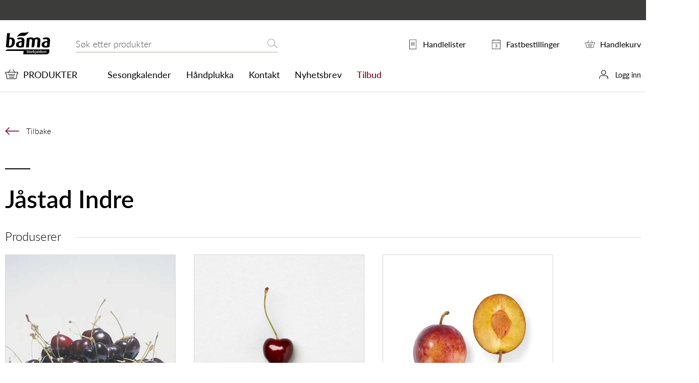

--- FILE ---
content_type: text/html; charset=utf-8
request_url: https://www.bamastorkjokken.no/sesongkalender/her-dyrker-vi/vest/jastad-indre2/
body_size: 6972
content:
<!doctype html>
<html class="no-js" lang="no">
<head>
            <script id="CookieConsent" src="https://policy.app.cookieinformation.com/uc.js"  data-culture="NB" data-gcm-version="2.0" data-consent-sharing-iframe-placement="body" type="text/javascript"></script>


<meta charset="utf-8"/>
<title>J&#229;stad Indre | Bama Storkj&#248;kken</title>
<meta name="viewport" content="width=device-width,initial-scale=1,shrink-to-fit=no" />


<link rel="stylesheet" href="https://use.typekit.net/xok1jjo.css">
<link href="/dist/vendors~global.cfca6e11.css" rel="stylesheet" /><link href="/dist/global.39034818.css" rel="stylesheet" />
<meta property="og:title" content="J&#229;stad Indre" />

<meta property="og:type" content="website" /> 
<meta property="og:url" content="https://www.bamastorkjokken.no/sesongkalender/her-dyrker-vi/vest/jastad-indre2/" />


<meta property="og:site_name" content="Bama Storkj&#248;kken" />
<meta property="og:locale" content="nb_NO" />

<meta name="twitter:card" content="summary" />


<link rel="apple-touch-icon" sizes="57x57" href="/apple-icon-57x57.png">
<link rel="apple-touch-icon" sizes="60x60" href="/apple-icon-60x60.png">
<link rel="apple-touch-icon" sizes="72x72" href="/apple-icon-72x72.png">
<link rel="apple-touch-icon" sizes="76x76" href="/apple-icon-76x76.png">
<link rel="apple-touch-icon" sizes="114x114" href="/apple-icon-114x114.png">
<link rel="apple-touch-icon" sizes="120x120" href="/apple-icon-120x120.png">
<link rel="apple-touch-icon" sizes="144x144" href="/apple-icon-144x144.png">
<link rel="apple-touch-icon" sizes="152x152" href="/apple-icon-152x152.png">
<link rel="apple-touch-icon" sizes="180x180" href="/apple-icon-180x180.png">
<link rel="icon" type="image/png" sizes="192x192" href="/android-icon-192x192.png">
<link rel="icon" type="image/png" sizes="32x32" href="/favicon-32x32.png">
<link rel="icon" type="image/png" sizes="96x96" href="/favicon-96x96.png">
<link rel="icon" type="image/png" sizes="16x16" href="/favicon-16x16.png">
<link rel="manifest" href="/manifest.webmanifest">
<meta name="msapplication-TileColor" content="#ffffff">
<meta name="msapplication-TileImage" content="/ms-icon-144x144.png">
<meta name="theme-color" content="#ffffff">
<script type="text/javascript">
!function(T,l,y){var S=T.location,k="script",D="instrumentationKey",C="ingestionendpoint",I="disableExceptionTracking",E="ai.device.",b="toLowerCase",w="crossOrigin",N="POST",e="appInsightsSDK",t=y.name||"appInsights";(y.name||T[e])&&(T[e]=t);var n=T[t]||function(d){var g=!1,f=!1,m={initialize:!0,queue:[],sv:"5",version:2,config:d};function v(e,t){var n={ },a="Browser";return n[E+"id"]=a[b](),n[E+"type"]=a,n["ai.operation.name"]=S&&S.pathname||"_unknown_",n["ai.internal.sdkVersion"]="javascript:snippet_"+(m.sv||m.version),{time:function(){var e=new Date;function t(e){var t=""+e;return 1===t.length&&(t="0"+t),t}return e.getUTCFullYear()+"-"+t(1+e.getUTCMonth())+"-"+t(e.getUTCDate())+"T"+t(e.getUTCHours())+":"+t(e.getUTCMinutes())+":"+t(e.getUTCSeconds())+"."+((e.getUTCMilliseconds()/1e3).toFixed(3)+"").slice(2,5)+"Z"}(),iKey:e,name:"Microsoft.ApplicationInsights."+e.replace(/-/g,"")+"."+t,sampleRate:100,tags:n,data:{baseData:{ver:2}}}}var h=d.url||y.src;if(h){function a(e) { var t, n, a, i, r, o, s, c, u, p, l; g = !0, m.queue = [], f || (f = !0, t = h, s = function () { var e = {}, t = d.connectionString; if (t) for (var n = t.split(";"), a = 0; a < n.length; a++) { var i = n[a].split("="); 2 === i.length && (e[i[0][b]()] = i[1]) } if (!e[C]) { var r = e.endpointsuffix, o = r ? e.location : null; e[C] = "https://" + (o ? o + "." : "") + "dc." + (r || "services.visualstudio.com") } return e }(), c = s[D] || d[D] || "", u = s[C], p = u ? u + "/v2/track" : d.endpointUrl, (l = []).push((n = "SDK LOAD Failure: Failed to load Application Insights SDK script (See stack for details)", a = t, i = p, (o = (r = v(c, "Exception")).data).baseType = "ExceptionData", o.baseData.exceptions = [{ typeName: "SDKLoadFailed", message: n.replace(/\./g, "-"), hasFullStack: !1, stack: n + "\nSnippet failed to load [" + a + "] -- Telemetry is disabled\nHelp Link: https://go.microsoft.com/fwlink/?linkid=2128109\nHost: " + (S && S.pathname || "_unknown_") + "\nEndpoint: " + i, parsedStack: [] }], r)), l.push(function (e, t, n, a) { var i = v(c, "Message"), r = i.data; r.baseType = "MessageData"; var o = r.baseData; return o.message = 'AI (Internal): 99 message:"' + ("SDK LOAD Failure: Failed to load Application Insights SDK script (See stack for details) (" + n + ")").replace(/\"/g, "") + '"', o.properties = { endpoint: a }, i }(0, 0, t, p)), function (e, t) { if (JSON) { var n = T.fetch; if (n && !y.useXhr) n(t, { method: N, body: JSON.stringify(e), mode: "cors" }); else if (XMLHttpRequest) { var a = new XMLHttpRequest; a.open(N, t), a.setRequestHeader("Content-type", "application/json"), a.send(JSON.stringify(e)) } } }(l, p)) }function i(e,t){f || setTimeout(function () { !t && m.core || a() }, 500)}var e=function(){var n=l.createElement(k);n.src=h;var e=y[w];return!e&&""!==e||"undefined"==n[w]||(n[w]=e),n.onload=i,n.onerror=a,n.onreadystatechange=function(e,t){"loaded" !== n.readyState && "complete" !== n.readyState || i(0, t)},n}();y.ld<0?l.getElementsByTagName("head")[0].appendChild(e):setTimeout(function(){l.getElementsByTagName(k)[0].parentNode.appendChild(e)},y.ld||0)}try{m.cookie = l.cookie}catch(p){ }function t(e){for(;e.length;)!function(t){m[t] = function () { var e = arguments; g || m.queue.push(function () { m[t].apply(m, e) }) }}(e.pop())}var n="track",r="TrackPage",o="TrackEvent";t([n+"Event",n+"PageView",n+"Exception",n+"Trace",n+"DependencyData",n+"Metric",n+"PageViewPerformance","start"+r,"stop"+r,"start"+o,"stop"+o,"addTelemetryInitializer","setAuthenticatedUserContext","clearAuthenticatedUserContext","flush"]),m.SeverityLevel={Verbose:0,Information:1,Warning:2,Error:3,Critical:4};var s=(d.extensionConfig||{ }).ApplicationInsightsAnalytics||{ };if(!0!==d[I]&&!0!==s[I]){var c="onerror";t(["_"+c]);var u=T[c];T[c]=function(e,t,n,a,i){var r=u&&u(e,t,n,a,i);return!0!==r&&m["_"+c]({message:e,url:t,lineNumber:n,columnNumber:a,error:i}),r},d.autoExceptionInstrumented=!0}return m}(y.cfg);function a(){y.onInit && y.onInit(n)}(T[t]=n).queue&&0===n.queue.length?(n.queue.push(a),n.trackPageView({ })):a()}(window,document,{
    src: "https://js.monitor.azure.com/scripts/b/ai.2.min.js",
    crossOrigin: "anonymous",
    onInit: function (sdk) {
        sdk.addTelemetryInitializer(function (envelope) {
            envelope.tags["ai.cloud.role"] = "bgra02mstr8hqe5prod";
            envelope.tags["ai.cloud.roleInstance"] = "33160ed741d227a8dd08fd79417e21bb7f3fa46241773fccfe5a5e6c754c0e0b";
        });
    },
    cfg: {
        instrumentationKey: "1fe522ea-d7e0-4573-8eca-178d266131d4"
    }});
</script>

<script>
    var dataLayer = window.dataLayer || [];
</script>


<!-- Google Tag Manager -->
<script>
    (function(w,d,s,l,i){w[l]=w[l]||[];w[l].push({'gtm.start':
            new Date().getTime(),event:'gtm.js'});var f=d.getElementsByTagName(s)[0],
            j=d.createElement(s),dl=l!='dataLayer'?'&l='+l:'';j.async=true;j.src=
            'https://www.googletagmanager.com/gtm.js?id='+i+dl;f.parentNode.insertBefore(j,f);
    })(window, document, 'script', 'dataLayer', 'GTM-NVQ3MSK');
</script>
<!-- End Google Tag Manager -->

    
    

    
    
<script type="text/javascript">var appInsights=window.appInsights||function(config){function t(config){i[config]=function(){var t=arguments;i.queue.push(function(){i[config].apply(i,t)})}}var i={config:config},u=document,e=window,o="script",s="AuthenticatedUserContext",h="start",c="stop",l="Track",a=l+"Event",v=l+"Page",r,f;setTimeout(function(){var t=u.createElement(o);t.src=config.url||"https://js.monitor.azure.com/scripts/a/ai.0.js";u.getElementsByTagName(o)[0].parentNode.appendChild(t)});try{i.cookie=u.cookie}catch(y){}for(i.queue=[],r=["Event","Exception","Metric","PageView","Trace","Dependency"];r.length;)t("track"+r.pop());return t("set"+s),t("clear"+s),t(h+a),t(c+a),t(h+v),t(c+v),t("flush"),config.disableExceptionTracking||(r="onerror",t("_"+r),f=e[r],e[r]=function(config,t,u,e,o){var s=f&&f(config,t,u,e,o);return s!==!0&&i["_"+r](config,t,u,e,o),s}),i}({instrumentationKey:"1fe522ea-d7e0-4573-8eca-178d266131d4",sdkExtension:"a"});window.appInsights=appInsights;appInsights.queue&&appInsights.queue.length===0&&appInsights.trackPageView();</script></head>
<body class="producerPage" id="top">
    <div class="srMenu">
        <h1 class="srOnly">J&#229;stad Indre</h1>
        <a href="#main" class="srOnly srOnly--focusable">Hovedinnhold</a>
        <a href="#menu" class="srOnly srOnly--focusable">Hovedmeny</a>

    </div>
    <!-- Google Tag Manager (noscript) -->
<noscript>
    <iframe src="https://www.googletagmanager.com/ns.html?id=GTM-NVQ3MSK" height="0" width="0" style="display: none; visibility: hidden"></iframe>
</noscript>
<!-- End Google Tag Manager (noscript) -->


    

    <header class="page-header page-header--shadow" data-sticky>

            <div class="page-header__user">
                <div class="page-header__user-inner">
                    <h2 class="page-header__user-heading"></h2>
                    
                </div>
            </div>

        <div class="page-header__inner">
            

<div class="page-header__logo">
    <a href="/" title="Bama Storkj&#248;kken">
        

<svg>
    <use xlink:href="/UI/global/symbol/svg/sprite.symbol.svg#logo"></use>
</svg>

    </a>
</div>
            <div class="page-header__search">
                
<div class="quickSearch" data-quicksearch>
    <div data-modal>
        <div class="quickSearch__inner">
            <form method="get" action="/sok/">
                <label for="searchText" id="sok" class="srOnly">Søk etter</label> 
                <input id="searchText" name="text" class="quickSearch__input" type="search" placeholder="Søk etter produkter" data-quicksearch-input />
                <button type="submit" class="quickSearch__button" data-quicksearch-button>
                    

<svg>
    <use xlink:href="/UI/global/symbol/svg/sprite.symbol.svg#search"></use>
</svg>

                    <span>Søk</span>
                </button> 
            </form>
            <button class="quickSearch__close" aria-label="Lukk søket" tabindex="-1" data-quicksearch-close>
                

<svg>
    <use xlink:href="/UI/global/symbol/svg/sprite.symbol.svg#close"></use>
</svg>

            </button>
        </div>
        <div class="quickSearch__result" data-quicksearch-result-wrapper data-quicksearch-reentry>
            <div class="quickSearch__inner quickSearch__inner--result" data-quicksearch-result></div>
        </div>
    </div>
</div>

            </div>
            <div class="page-header__cart">
                <a href="/handlekurv/">
                    

<svg>
    <use xlink:href="/UI/global/symbol/svg/sprite.symbol.svg#cart"></use>
</svg>

                    <span class="page-header__cart-indicator"><span data-cart-count>1</span></span>
                </a>
            </div>
            <div class="page-header__tools">
                <ul class="utils">
                    <li class="utils__item">
                        <a href="/min-side/handlelister/">
                            

<svg>
    <use xlink:href="/UI/global/symbol/svg/sprite.symbol.svg#document"></use>
</svg>

                            <span class="utils__text">Handlelister</span>
                            
                        </a>
                    </li>
                        <li class="utils__item">
                            <a href="/min-side/fastbestilling/">
                                

<svg>
    <use xlink:href="/UI/global/symbol/svg/sprite.symbol.svg#calendar"></use>
</svg>

                                <span class="utils__text">Fastbestillinger</span>
                                
                            </a>
                        </li>
                    <li class="utils__item">
                        <a href="/handlekurv/">
                            

<svg>
    <use xlink:href="/UI/global/symbol/svg/sprite.symbol.svg#cart"></use>
</svg>

                            <span class="utils__text">Handlekurv</span>
                            <span class="utils__cart-indicator"><span data-cart-count>1</span></span>
                        </a>
                    </li>
                </ul>
            </div>
            <div class="page-header__menu-trigger">
                <button class="page-header__menu-trigger-button" aria-label="todo" aria-controls="popover-menu" aria-expanded="false" data-bg-lock data-toggle="toggle-menu">
                    

<svg>
    <use xlink:href="/UI/global/symbol/svg/sprite.symbol.svg#menu"></use>
</svg>

                </button>
            </div>
        </div>
        <div class="page-header__shortcuts" id="popover-menu">
            <div class="page-header__shortcuts-close-button">
                <button aria-label="Lukk" data-menu-close>
                    

<svg>
    <use xlink:href="/UI/global/symbol/svg/sprite.symbol.svg#close"></use>
</svg>

                </button>
            </div>
            <ul class="page-header__shortcuts-main-items">
                    <li >
                        <a href="/produkter/" class="page-header__shortcuts-main">
                            

<svg>
    <use xlink:href="/UI/global/symbol/svg/sprite.symbol.svg#cart"></use>
</svg>

                            <span>Produkter</span>
                        </a>
                    </li>
                                <li class="page-header__shortcuts-items">
                    <ul>
    <li><a href="/sesongkalender/">Sesongkalender</a></li><li><a href="/handplukka/">H&#229;ndplukka</a></li><li><a href="/kontakt/">Kontakt</a></li><li><a href="/nyhetsbrev/">Nyhetsbrev</a></li><li><a href="/kampanje/" class="page-header__shortcut-link page-header__shortcut-link--tilbud">Tilbud</a></li>
</ul>
                </li>
            </ul>
            <ul class="page-header__shortcuts-lists">
                <li>
                    <a href="/min-side/handlelister/">
                        

<svg>
    <use xlink:href="/UI/global/symbol/svg/sprite.symbol.svg#document"></use>
</svg>

                        <span>Handlelister</span>
                        <span class="utils__cart-count"><span data-shoppinglist-count>0</span></span>
                    </a>
                </li>
                    <li>
                        <a href="/min-side/fastbestilling/">
                            

<svg>
    <use xlink:href="/UI/global/symbol/svg/sprite.symbol.svg#calendar"></use>
</svg>

                            <span>Fastbestillinger</span>
                            <span class="utils__cart-count"><span data-recurring-count>0</span></span>
                        </a>
                    </li>
                <li>
                    <a href="/handlekurv/">
                        

<svg>
    <use xlink:href="/UI/global/symbol/svg/sprite.symbol.svg#cart"></use>
</svg>

                        <span>Handlekurv</span>
                    </a>
                </li>
            </ul>
            <ul class="page-header__shortcuts-users">
                    <li>
                        <a href="/logg-inn/">
                            

<svg>
    <use xlink:href="/UI/global/symbol/svg/sprite.symbol.svg#user"></use>
</svg>

                            <span>Logg inn</span>
                        </a>
                    </li>
            </ul>
        </div>
    </header>

    
    

    
    
    


    <!-- Ads -->
    <!-- Ads -->
    <div class="wrapper">
        <main id="main">
            
            
            










<div class="producer">
    <a href="javascript: history.go(-1);" class="producer__back">
        

<svg>
    <use xlink:href="/UI/global/symbol/svg/sprite.symbol.svg#arrow"></use>
</svg>

        <span>Tilbake</span>
    </a>
    <h2 class="producer__heading">
        J&#229;stad Indre
    </h2>
    <div class="producer__columns">
        <div class="producer__left">

                    </div>
        <div class="producer__right">
        </div>
    </div>
    

<section class="season-product-list">
    <h2 class="season-product-list__heading">
        <span>Produserer</span>
    </h2>
    <div class="season-product-list__items">
            <article class="season-product-teaser">
                <a href="/alle-produkter/frukt/bar/kjottmoreller-n.-kg/" class="season-product-teaser__image"><img alt="" src="/globalassets/produktbilder-2/frukt/200663---kjottmoreller-n.-kg.jpg?width=340&amp;height=340&amp;mode=Crop" /></a>
                <h3 class="season-product-teaser__heading">Kj&#248;ttmoreller N. Kg</h3>
            </article>
            <article class="season-product-teaser">
                <a href="/alle-produkter/frukt/bar/moreller-n.-kg-morke/" class="season-product-teaser__image"><img alt="" src="/globalassets/produktbilder-2/200_1/2006-62-h7k2-main.jpg?width=340&amp;height=340&amp;mode=Crop" /></a>
                <h3 class="season-product-teaser__heading">MORELLER N. KG M&#216;RKE</h3>
            </article>
            <article class="season-product-teaser">
                <a href="/alle-produkter/frukt/ovrig-frukt/plomme-norsk/" class="season-product-teaser__image"><img alt="" src="/globalassets/produktbilder-2/100_1/1913-51-o5qm-main.jpg?width=340&amp;height=340&amp;mode=Crop" /></a>
                <h3 class="season-product-teaser__heading">PLOMME NORSK</h3>
            </article>
    </div>
</section>

        <section class="producer-contact">
            <h2 class="producer-contact__heading"><span>Beliggenhet og kontakt</span></h2>
            <div class="producer-contact__content">
                <div class="producer-contact__item">
                    <h3>J&#229;stad Indre</h3>
                    <address>J&#229;stad indre, 5777       GRIMO</address>
                </div>
                <div class="producer-contact__item">
                    <p>Telefon: </p>
                    <p>Mobil: </p>
                    <p>E-post: <a href="mailto:"></a></p>
                </div>
                <div class="producer-contact__map" data-map='{"pois":[{"lat":"60,3461905426664","lng":"6,62409758724256","name":"J&#229;stad Indre"}]}'></div>
            </div>
        </section>
</div>


<footer class="page-footer">
        <nav class="page-footer__shortcuts">
            <h2><span>Mine snarveier</span></h2>
            <ul>
    <li><a href="/handlekurv/">Handlekurv</a></li><li><a href="/min-side/">Min side</a></li><li><a href="/min-side/ViewOrdersAndInvoices" title="Kjøpshistorikk">Kj&#248;pshistorikk</a></li>
</ul>
        </nav>
    <nav class="page-footer__main">
        <h2>
            <span>Bama Storkj&#248;kken</span>
        </h2>
        <div class="page-footer__main-columns">
                <div class="page-footer__links page-footer__links--columns">
                    <ul>
    <li><a href="/sporsmal-og-svar/diverse/">Sp&#248;rsm&#229;l og svar</a></li><li><a href="/inspirasjon/">Inspirasjon</a></li><li><a href="/om-oss/">Om oss</a></li><li><a href="/nyhetsbrev/">Nyhetsbrev</a></li><li><a href="/bli-kunde/" title="Bli kunde">Bli kunde</a></li><li><a href="/registrer-bruker/" title="Opprett netthandelsbruker">Opprett netthandelsbruker</a></li><li><a href="/inspirasjon/eksterne-artikler/beredskap/" title="Beredskap">Beredskap</a></li>
</ul>
                </div>

                <ul class="page-footer__social" >
                        <li>
                            <a class="social-link" href="https://www.facebook.com/bamastorkjokken/">
                                

<svg>
    <use xlink:href="/UI/global/symbol/svg/sprite.symbol.svg#facebook"></use>
</svg>

                                <span>facebook</span>
                            </a>
                        </li>
                </ul>
        </div>
    </nav>
</footer>





            <div class="loader" data-loader>
                <div class="loader__inner">
                    

<svg>
    <use xlink:href="/UI/global/symbol/svg/sprite.symbol.svg#loading"></use>
</svg>

                </div>
            </div>
        </main>
        
    <div class="createList createList--columns" id="create-list" role="dialog" data-create-list="additem">
    <div class="createList__inner" tabindex="0" data-modal>
        <button type="button" class="createList__close-btn" data-create-list-close>
            

<svg>
    <use xlink:href="/UI/global/symbol/svg/sprite.symbol.svg#close"></use>
</svg>

        </button>
        <div class="createList__columns">
            <div class="createList__column">
                <section>
                    <h3>Lag ny handleliste</h3>
                    <form method="POST" action="/PlannedOrder/CreateList" data-create-list-form>
                        <input type="hidden" name="ListType" value="ShoppingListId" />
                        <input type="hidden" name="ListEndpoint" value="/PlannedOrder/AddItem" />
                        <input type="hidden" name="CacheId" value="236701" />
                        <input type="hidden" name="VariationCode" value="" data-create-list-product />

                        <div class="form">
                            <div class="form__element">
                                <label for="create-planned-list-name" class="form__label">Navn på liste</label>
                                <input type="text" name="Name" id="create-planned-list-name" />
                            </div>
                            <button type="submit" class="createList__button button button--secondary">Legg til</button>
                        </div>
                    </form>
                </section>
            </div>
            <div class="createList__column">
                <section>
                    <h3>Lag ny fastbestilling</h3>
                    <form method="POST" action="/RecurringOrder/Create" data-create-list-form>
                        <input type="hidden" name="ListType" value="RecurringOrderId" />
                        <input type="hidden" name="ListEndpoint" value="/RecurringOrder/AddItem" />
                        <input type="hidden" name="CacheId" value="236701" />
                        <input type="hidden" name="VariationCode" value="" data-create-list-product />
                        <div class="form">
                            <div class="form__element">

                                <label for="create-recurring-list-name" class="form__label">Navn på liste</label>
                                <input type="text" name="Name" id="create-recurring-list-name" />
                                <input type="hidden" name="DeliveryFrom" value="26.01.2026" />
                            </div>
                            <button type="submit" class="createList__button button button--secondary">Legg til</button>
                        </div>
                    </form>
                </section>
            </div>
        </div>
    </div>
</div>

    

<div class="cartTeaser" data-cart-teaser='{"cart": "/Cart/ItemAddedToCart", "recurringorder": "/RecurringOrder/ItemAddedToList", "plannedorder": "/PlannedOrder/ItemAddedToList"}'></div>

        
        <a href="#top" class="scrollToTop" aria-label="todo" data-scroll-to>
            

<svg>
    <use xlink:href="/UI/global/symbol/svg/sprite.symbol.svg#arrow"></use>
</svg>

        </a>
    </div>

    <script async defer src="/dist/vendors~deliveries~global~menuguide~notification_page~nutrienttypes~products~recipe~recipe_page~retu~80f84f3e.d6b54576.js"></script><script async defer src="/dist/vendors~deliveries~menuguide~notification_page~nutrienttypes~products~recipe~recipe_page~returnorder~4d1f80f5.62284564.js"></script><script async defer src="/dist/vendors~global.681784c5.js"></script>
<script async defer src="/dist/global.d1e2c450.js"></script>

    <script type="text/javascript" src="https://chat2.zisson.com/bootstrapper.js" jwt="eyJhbGciOiJIUzI1NiIsInR5cCI6IkpXVCJ9.eyJjdXN0b21lcklkIjoiNDExIiwiZW50cnlQb2ludCI6IjE5NiIsIm5iZiI6MTU3MzIxNDc4NywiZXhwIjoxNzMxMDY3NTg3LCJpYXQiOjE1NzMyMTQ3ODcsImlzcyI6Inppc3NvbiIsImF1ZCI6IndhdmVDaGF0In0.Yy3GkLRUciQlEmwaOF4bs_hZ9kvvBBxDAf8qVoYlgkU"></script>
    <script>
        var inputDefaults = {"customerId":"754000","userId":"43316","username":null,"customerName":"Bama Netthandel Uinnlogget","warehouseId":"750"};

        if (window.zissonWebChat) {
            window.zissonWebChat.setDefaults(inputDefaults);
        } else {
            window.addEventListener('zissonWebChat',
                function() {
                    window.zissonWebChat.setDefaults(inputDefaults);
                });
        }
    </script>

    

    <script type="text/javascript" src="https://dl.episerver.net/13.6.1/epi-util/find.js"></script>
<script type="text/javascript" src="//maps.googleapis.com/maps/api/js?key=AIzaSyBVdG7UyzGhu7SvmZkD-rb7XgBVAHfe2hA"></script>
<script type="text/javascript">
if(typeof FindApi === 'function'){var api = new FindApi();api.setApplicationUrl('/');api.setServiceApiBaseUrl('/find_v2/');api.processEventFromCurrentUri();api.bindWindowEvents();api.bindAClickEvent();api.sendBufferedEvents();}
</script>

</body>
</html>
